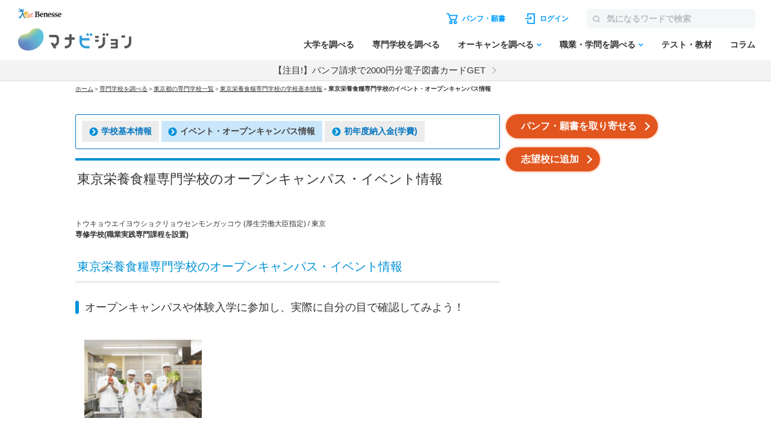

--- FILE ---
content_type: text/html; charset=utf-8
request_url: https://manabi.benesse.ne.jp/senmon/school/7191/event/index.html
body_size: 19380
content:
<!DOCTYPE html>
<html lang="ja">
<head>
<meta charset="UTF-8">
<title>東京栄養食糧専門学校のオープンキャンパス・イベント情報（日程・予約） ｜マナビジョン｜ Benesseの大学・短期大学・専門学校の受験、進学情報</title>
<meta name="description" content="東京栄養食糧専門学校のイベント・オープンキャンパス情報ならマナビジョン。専門学校で開催されるイベント・オープンキャンパスの内容や日程、開催場所などを掲載しています。情報を確認して、オープンキャンパス予約しよう。 ｜ マナビジョン">
<meta name="keywords" content="東京栄養食糧専門学校,イベント情報,マナビジョン">
<link rel="shortcut icon" href="/favicon.ico">
<link rel="canonical" href="https://manabi.benesse.ne.jp/senmon/school/7191/event/">
<script type="text/javascript" src="/_shared/js/prototype-1.6.0.js"></script>
<script src="/_sharedZ_New/js/jquery-3.6.4.min.js"></script>
<script type="text/javascript" src="/_sharedZ_New/js/jquery.cookie.js"></script>
<script src="/_sharedZ_New/js/basic.js"></script>
<script src="/_sharedZ_New/js/SpryData.js"></script>
<script src="/senmon/resources/js/loginCookie.js"></script>
<script src="/_sharedZ_New/common/js/login_message_disp.js"></script>
<!-- forMediaQuery判定 --><style media="only screen and (max-width : 705px)">#mqImg{display:none;}</style>
<meta name="apple-mobile-web-app-capable" content="yes">
<meta name="format-detection" content="telephone=no">
<meta name="viewport" content="width=device-width, initial-scale=1.0, user-scalable=yes, minimum-scale=0, maximum-scale=10">
<link rel="apple-touch-icon-precomposed" href="/_sharedZ_New/img/icon/apple-touch-icon-precomposed57x57.png">
<link rel="apple-touch-icon-precomposed" href="/_sharedZ_New/img/icon/apple-touch-icon-precomposed57x57.png" sizes="57x57">
<link rel="apple-touch-icon-precomposed" href="/_sharedZ_New/img/icon/apple-touch-icon-precomposed72x72.png" sizes="72x72">
<link rel="apple-touch-icon-precomposed" href="/_sharedZ_New/img/icon/apple-touch-icon-precomposed114x114.png" sizes="114x114">
<!--[if lte IE 8]>
<script src="/_sharedZ_New/js/html5shiv.js"></script>
<link rel="stylesheet" href="/_sharedZ_New/css/import_basic.css" media="all">
<link rel="stylesheet" href="/senmon/resources/css/import_local.css?20250711" media="all">
<![endif]-->
<link rel="stylesheet" href="/_sharedZ_New/css/import_basic.css" media="all and (min-width : 706px),print">
<link rel="stylesheet" href="/senmon/resources/css/import_local.css?20250711" media="all and (min-width : 706px),print">
<link rel="stylesheet" href="/_sharedZ_New/css/nrw_import_basic.css" media="only screen and (max-width : 705px)">
<link rel="stylesheet" href="/senmon/resources/css/nrw_import_local.css?20250711" media="only screen and (max-width : 705px)">
<link rel="stylesheet" href="/senmon/resources/css/common_senmon.css?20240719" media="all and (min-width : 706px),print">
<link rel="stylesheet" href="/senmon/resources/css/common_senmon_narrow.css?20240719" media="only screen and (max-width : 705px)">
<link href="/cm/fukidashi/css/fukidashi.css" rel="stylesheet" type="text/css">
<!-- ▼▼ 追従バナー用 ▼▼ -->
<link rel="stylesheet" href="/senmon/resources/adsense/css/adsense.css">
<script src="/senmon/resources/adsense/js/adsenseAndCart.js" defer></script>
<!-- ▲▲ 追従バナー用 ▲▲ -->
<script src="/senmon/resources/js/senmon_vm_common.js?20240729"></script>
<script src="/senmon/resources/js/module.js"></script>
<script src="/senmon/resources/js/common_senmon.js"></script>
<script src="/senmon/resources/js/location_link.js"></script>
<script type="text/javascript">var gamen_id='1984';</script>

<!-- Rtoaster -->
<script type="text/javascript">
/**
* BxSlider v4.1.2 - Fully loaded, responsive content slider
* http://bxslider.com
*
* Copyright 2014, Steven Wanderski - http://stevenwanderski.com - http://bxcreative.com
* Written while drinking Belgian ales and listening to jazz
*
* Released under the MIT license - http://opensource.org/licenses/MIT
*/
!function(t){var e={},s={mode:"horizontal",slideSelector:"",infiniteLoop:!0,hideControlOnEnd:!1,speed:500,easing:null,slideMargin:0,startSlide:0,randomStart:!1,captions:!1,ticker:!1,tickerHover:!1,adaptiveHeight:!1,adaptiveHeightSpeed:500,video:!1,useCSS:!0,preloadImages:"visible",responsive:!0,slideZIndex:50,touchEnabled:!0,swipeThreshold:50,oneToOneTouch:!0,preventDefaultSwipeX:!0,preventDefaultSwipeY:!1,pager:!0,pagerType:"full",pagerShortSeparator:" / ",pagerSelector:null,buildPager:null,pagerCustom:null,controls:!0,nextText:"Next",prevText:"Prev",nextSelector:null,prevSelector:null,autoControls:!1,startText:"Start",stopText:"Stop",autoControlsCombine:!1,autoControlsSelector:null,auto:!1,pause:4e3,autoStart:!0,autoDirection:"next",autoHover:!1,autoDelay:0,minSlides:1,maxSlides:1,moveSlides:0,slideWidth:0,onSliderLoad:function(){},onSlideBefore:function(){},onSlideAfter:function(){},onSlideNext:function(){},onSlidePrev:function(){},onSliderResize:function(){}};t.fn.bxSlider=function(n){if(0==this.length)return this;if(this.length>1)return this.each(function(){t(this).bxSlider(n)}),this;var o={},r=this;e.el=this;var a=t(window).width(),l=t(window).height(),d=function(){o.settings=t.extend({},s,n),o.settings.slideWidth=parseInt(o.settings.slideWidth),o.children=r.children(o.settings.slideSelector),o.children.length<o.settings.minSlides&&(o.settings.minSlides=o.children.length),o.children.length<o.settings.maxSlides&&(o.settings.maxSlides=o.children.length),o.settings.randomStart&&(o.settings.startSlide=Math.floor(Math.random()*o.children.length)),o.active={index:o.settings.startSlide},o.carousel=o.settings.minSlides>1||o.settings.maxSlides>1,o.carousel&&(o.settings.preloadImages="all"),o.minThreshold=o.settings.minSlides*o.settings.slideWidth+(o.settings.minSlides-1)*o.settings.slideMargin,o.maxThreshold=o.settings.maxSlides*o.settings.slideWidth+(o.settings.maxSlides-1)*o.settings.slideMargin,o.working=!1,o.controls={},o.interval=null,o.animProp="vertical"==o.settings.mode?"top":"left",o.usingCSS=o.settings.useCSS&&"fade"!=o.settings.mode&&function(){var t=document.createElement("div"),e=["WebkitPerspective","MozPerspective","OPerspective","msPerspective"];for(var i in e)if(void 0!==t.style[e[i]])return o.cssPrefix=e[i].replace("Perspective","").toLowerCase(),o.animProp="-"+o.cssPrefix+"-transform",!0;return!1}(),"vertical"==o.settings.mode&&(o.settings.maxSlides=o.settings.minSlides),r.data("origStyle",r.attr("style")),r.children(o.settings.slideSelector).each(function(){t(this).data("origStyle",t(this).attr("style"))}),c()},c=function(){r.wrap('<div class="bx-wrapper"><div class="bx-viewport"></div></div>'),o.viewport=r.parent(),o.loader=t('<div class="bx-loading" />'),o.viewport.prepend(o.loader),r.css({width:"horizontal"==o.settings.mode?100*o.children.length+215+"%":"auto",position:"relative"}),o.usingCSS&&o.settings.easing?r.css("-"+o.cssPrefix+"-transition-timing-function",o.settings.easing):o.settings.easing||(o.settings.easing="swing"),f(),o.viewport.css({width:"100%",overflow:"hidden",position:"relative"}),o.viewport.parent().css({maxWidth:p()}),o.settings.pager||o.viewport.parent().css({margin:"0 auto 0px"}),o.children.css({"float":"horizontal"==o.settings.mode?"left":"none",listStyle:"none",position:"relative"}),o.children.css("width",u()),"horizontal"==o.settings.mode&&o.settings.slideMargin>0&&o.children.css("marginRight",o.settings.slideMargin),"vertical"==o.settings.mode&&o.settings.slideMargin>0&&o.children.css("marginBottom",o.settings.slideMargin),"fade"==o.settings.mode&&(o.children.css({position:"absolute",zIndex:0,display:"none"}),o.children.eq(o.settings.startSlide).css({zIndex:o.settings.slideZIndex,display:"block"})),o.controls.el=t('<div class="bx-controls" />'),o.settings.captions&&P(),o.active.last=o.settings.startSlide==x()-1,o.settings.video&&r.fitVids();var e=o.children.eq(o.settings.startSlide);"all"==o.settings.preloadImages&&(e=o.children),o.settings.ticker?o.settings.pager=!1:(o.settings.pager&&T(),o.settings.controls&&C(),o.settings.auto&&o.settings.autoControls&&E(),(o.settings.controls||o.settings.autoControls||o.settings.pager)&&o.viewport.after(o.controls.el)),g(e,h)},g=function(e,i){var s=e.find("img, iframe").length;if(0==s)return i(),void 0;var n=0;e.find("img, iframe").each(function(){t(this).one("load",function(){++n==s&&i()}).each(function(){this.complete&&t(this).trigger('load')})})},h=function(){if(o.settings.infiniteLoop&&"fade"!=o.settings.mode&&!o.settings.ticker){var e="vertical"==o.settings.mode?o.settings.minSlides:o.settings.maxSlides,i=o.children.slice(0,e).clone().addClass("bx-clone"),s=o.children.slice(-e).clone().addClass("bx-clone");r.append(i).prepend(s)}o.loader.remove(),S(),"vertical"==o.settings.mode&&(o.settings.adaptiveHeight=!0),o.viewport.height(v()),r.redrawSlider(),o.settings.onSliderLoad(o.active.index),o.initialized=!0,o.settings.responsive&&t(window).bind("resize",Z),o.settings.auto&&o.settings.autoStart&&H(),o.settings.ticker&&L(),o.settings.pager&&q(o.settings.startSlide),o.settings.controls&&W(),o.settings.touchEnabled&&!o.settings.ticker&&O()},v=function(){var e=0,s=t();if("vertical"==o.settings.mode||o.settings.adaptiveHeight)if(o.carousel){var n=1==o.settings.moveSlides?o.active.index:o.active.index*m();for(s=o.children.eq(n),i=1;i<=o.settings.maxSlides-1;i++)s=n+i>=o.children.length?s.add(o.children.eq(i-1)):s.add(o.children.eq(n+i))}else s=o.children.eq(o.active.index);else s=o.children;return"vertical"==o.settings.mode?(s.each(function(){e+=t(this).outerHeight()}),o.settings.slideMargin>0&&(e+=o.settings.slideMargin*(o.settings.minSlides-1))):e=Math.max.apply(Math,s.map(function(){return t(this).outerHeight(!1)}).get()),e},p=function(){var t="100%";return o.settings.slideWidth>0&&(t="horizontal"==o.settings.mode?o.settings.maxSlides*o.settings.slideWidth+(o.settings.maxSlides-1)*o.settings.slideMargin:o.settings.slideWidth),t},u=function(){var t=o.settings.slideWidth,e=o.viewport.width();return 0==o.settings.slideWidth||o.settings.slideWidth>e&&!o.carousel||"vertical"==o.settings.mode?t=e:o.settings.maxSlides>1&&"horizontal"==o.settings.mode&&(e>o.maxThreshold||e<o.minThreshold&&(t=(e-o.settings.slideMargin*(o.settings.minSlides-1))/o.settings.minSlides)),t},f=function(){var t=1;if("horizontal"==o.settings.mode&&o.settings.slideWidth>0)if(o.viewport.width()<o.minThreshold)t=o.settings.minSlides;else if(o.viewport.width()>o.maxThreshold)t=o.settings.maxSlides;else{var e=o.children.first().width();t=Math.floor(o.viewport.width()/e)}else"vertical"==o.settings.mode&&(t=o.settings.minSlides);return t},x=function(){var t=0;if(o.settings.moveSlides>0)if(o.settings.infiniteLoop)t=o.children.length/m();else for(var e=0,i=0;e<o.children.length;)++t,e=i+f(),i+=o.settings.moveSlides<=f()?o.settings.moveSlides:f();else t=Math.ceil(o.children.length/f());return t},m=function(){return o.settings.moveSlides>0&&o.settings.moveSlides<=f()?o.settings.moveSlides:f()},S=function(){if(o.children.length>o.settings.maxSlides&&o.active.last&&!o.settings.infiniteLoop){if("horizontal"==o.settings.mode){var t=o.children.last(),e=t.position();b(-(e.left-(o.viewport.width()-t.width())),"reset",0)}else if("vertical"==o.settings.mode){var i=o.children.length-o.settings.minSlides,e=o.children.eq(i).position();b(-e.top,"reset",0)}}else{var e=o.children.eq(o.active.index*m()).position();o.active.index==x()-1&&(o.active.last=!0),void 0!=e&&("horizontal"==o.settings.mode?b(-e.left,"reset",0):"vertical"==o.settings.mode&&b(-e.top,"reset",0))}},b=function(t,e,i,s){if(o.usingCSS){var n="vertical"==o.settings.mode?"translate3d(0, "+t+"px, 0)":"translate3d("+t+"px, 0, 0)";r.css("-"+o.cssPrefix+"-transition-duration",i/1e3+"s"),"slide"==e?(r.css(o.animProp,n),r.bind("transitionend webkitTransitionEnd oTransitionEnd MSTransitionEnd",function(){r.unbind("transitionend webkitTransitionEnd oTransitionEnd MSTransitionEnd"),D()})):"reset"==e?r.css(o.animProp,n):"ticker"==e&&(r.css("-"+o.cssPrefix+"-transition-timing-function","linear"),r.css(o.animProp,n),r.bind("transitionend webkitTransitionEnd oTransitionEnd MSTransitionEnd",function(){r.unbind("transitionend webkitTransitionEnd oTransitionEnd MSTransitionEnd"),b(s.resetValue,"reset",0),N()}))}else{var a={};a[o.animProp]=t,"slide"==e?r.animate(a,i,o.settings.easing,function(){D()}):"reset"==e?r.css(o.animProp,t):"ticker"==e&&r.animate(a,speed,"linear",function(){b(s.resetValue,"reset",0),N()})}},w=function(){for(var e="",i=x(),s=0;i>s;s++){var n="";o.settings.buildPager&&t.isFunction(o.settings.buildPager)?(n=o.settings.buildPager(s),o.pagerEl.addClass("bx-custom-pager")):(n=s+1,o.pagerEl.addClass("bx-default-pager")),e+='<div class="bx-pager-item"><a href="" data-slide-index="'+s+'" class="bx-pager-link">'+n+"</a></div>"}o.pagerEl.html(e)},T=function(){o.settings.pagerCustom?o.pagerEl=t(o.settings.pagerCustom):(o.pagerEl=t('<div class="bx-pager" />'),o.settings.pagerSelector?t(o.settings.pagerSelector).html(o.pagerEl):o.controls.el.addClass("bx-has-pager").append(o.pagerEl),w()),o.pagerEl.on("click","a",I)},C=function(){o.controls.next=t('<a class="bx-next" href="">'+o.settings.nextText+"</a>"),o.controls.prev=t('<a class="bx-prev" href="">'+o.settings.prevText+"</a>"),o.controls.next.bind("click",y),o.controls.prev.bind("click",z),o.settings.nextSelector&&t(o.settings.nextSelector).append(o.controls.next),o.settings.prevSelector&&t(o.settings.prevSelector).append(o.controls.prev),o.settings.nextSelector||o.settings.prevSelector||(o.controls.directionEl=t('<div class="bx-controls-direction" />'),o.controls.directionEl.append(o.controls.prev).append(o.controls.next),o.controls.el.addClass("bx-has-controls-direction").append(o.controls.directionEl))},E=function(){o.controls.start=t('<div class="bx-controls-auto-item"><a class="bx-start" href="">'+o.settings.startText+"</a></div>"),o.controls.stop=t('<div class="bx-controls-auto-item"><a class="bx-stop" href="">'+o.settings.stopText+"</a></div>"),o.controls.autoEl=t('<div class="bx-controls-auto" />'),o.controls.autoEl.on("click",".bx-start",k),o.controls.autoEl.on("click",".bx-stop",M),o.settings.autoControlsCombine?o.controls.autoEl.append(o.controls.start):o.controls.autoEl.append(o.controls.start).append(o.controls.stop),o.settings.autoControlsSelector?t(o.settings.autoControlsSelector).html(o.controls.autoEl):o.controls.el.addClass("bx-has-controls-auto").append(o.controls.autoEl),A(o.settings.autoStart?"stop":"start")},P=function(){o.children.each(function(){var e=t(this).find("img:first").attr("title");void 0!=e&&(""+e).length&&t(this).append('<div class="bx-caption"><span>'+e+"</span></div>")})},y=function(t){o.settings.auto&&r.stopAuto(),r.goToNextSlide(),t.preventDefault()},z=function(t){o.settings.auto&&r.stopAuto(),r.goToPrevSlide(),t.preventDefault()},k=function(t){r.startAuto(),t.preventDefault()},M=function(t){r.stopAuto(),t.preventDefault()},I=function(e){o.settings.auto&&r.stopAuto();var i=t(e.currentTarget),s=parseInt(i.attr("data-slide-index"));s!=o.active.index&&r.goToSlide(s),e.preventDefault()},q=function(e){var i=o.children.length;return"short"==o.settings.pagerType?(o.settings.maxSlides>1&&(i=Math.ceil(o.children.length/o.settings.maxSlides)),o.pagerEl.html(e+1+o.settings.pagerShortSeparator+i),void 0):(o.pagerEl.find("a").removeClass("active"),o.pagerEl.each(function(i,s){t(s).find("a").eq(e).addClass("active")}),void 0)},D=function(){if(o.settings.infiniteLoop){var t="";0==o.active.index?t=o.children.eq(0).position():o.active.index==x()-1&&o.carousel?t=o.children.eq((x()-1)*m()).position():o.active.index==o.children.length-1&&(t=o.children.eq(o.children.length-1).position()),t&&("horizontal"==o.settings.mode?b(-t.left,"reset",0):"vertical"==o.settings.mode&&b(-t.top,"reset",0))}o.working=!1,o.settings.onSlideAfter(o.children.eq(o.active.index),o.oldIndex,o.active.index)},A=function(t){o.settings.autoControlsCombine?o.controls.autoEl.html(o.controls[t]):(o.controls.autoEl.find("a").removeClass("active"),o.controls.autoEl.find("a:not(.bx-"+t+")").addClass("active"))},W=function(){1==x()?(o.controls.prev.addClass("disabled"),o.controls.next.addClass("disabled")):!o.settings.infiniteLoop&&o.settings.hideControlOnEnd&&(0==o.active.index?(o.controls.prev.addClass("disabled"),o.controls.next.removeClass("disabled")):o.active.index==x()-1?(o.controls.next.addClass("disabled"),o.controls.prev.removeClass("disabled")):(o.controls.prev.removeClass("disabled"),o.controls.next.removeClass("disabled")))},H=function(){o.settings.autoDelay>0?setTimeout(r.startAuto,o.settings.autoDelay):r.startAuto(),o.settings.autoHover&&r.hover(function(){o.interval&&(r.stopAuto(!0),o.autoPaused=!0)},function(){o.autoPaused&&(r.startAuto(!0),o.autoPaused=null)})},L=function(){var e=0;if("next"==o.settings.autoDirection)r.append(o.children.clone().addClass("bx-clone"));else{r.prepend(o.children.clone().addClass("bx-clone"));var i=o.children.first().position();e="horizontal"==o.settings.mode?-i.left:-i.top}b(e,"reset",0),o.settings.pager=!1,o.settings.controls=!1,o.settings.autoControls=!1,o.settings.tickerHover&&!o.usingCSS&&o.viewport.hover(function(){r.stop()},function(){var e=0;o.children.each(function(){e+="horizontal"==o.settings.mode?t(this).outerWidth(!0):t(this).outerHeight(!0)});var i=o.settings.speed/e,s="horizontal"==o.settings.mode?"left":"top",n=i*(e-Math.abs(parseInt(r.css(s))));N(n)}),N()},N=function(t){speed=t?t:o.settings.speed;var e={left:0,top:0},i={left:0,top:0};"next"==o.settings.autoDirection?e=r.find(".bx-clone").first().position():i=o.children.first().position();var s="horizontal"==o.settings.mode?-e.left:-e.top,n="horizontal"==o.settings.mode?-i.left:-i.top,a={resetValue:n};b(s,"ticker",speed,a)},O=function(){o.touch={start:{x:0,y:0},end:{x:0,y:0}},o.viewport.bind("touchstart",X)},X=function(t){if(o.working)t.preventDefault();else{o.touch.originalPos=r.position();var e=t.originalEvent;o.touch.start.x=e.changedTouches[0].pageX,o.touch.start.y=e.changedTouches[0].pageY,o.viewport.bind("touchmove",Y),o.viewport.bind("touchend",V)}},Y=function(t){var e=t.originalEvent,i=Math.abs(e.changedTouches[0].pageX-o.touch.start.x),s=Math.abs(e.changedTouches[0].pageY-o.touch.start.y);if(3*i>s&&o.settings.preventDefaultSwipeX?t.preventDefault():3*s>i&&o.settings.preventDefaultSwipeY&&t.preventDefault(),"fade"!=o.settings.mode&&o.settings.oneToOneTouch){var n=0;if("horizontal"==o.settings.mode){var r=e.changedTouches[0].pageX-o.touch.start.x;n=o.touch.originalPos.left+r}else{var r=e.changedTouches[0].pageY-o.touch.start.y;n=o.touch.originalPos.top+r}b(n,"reset",0)}},V=function(t){o.viewport.unbind("touchmove",Y);var e=t.originalEvent,i=0;if(o.touch.end.x=e.changedTouches[0].pageX,o.touch.end.y=e.changedTouches[0].pageY,"fade"==o.settings.mode){var s=Math.abs(o.touch.start.x-o.touch.end.x);s>=o.settings.swipeThreshold&&(o.touch.start.x>o.touch.end.x?r.goToNextSlide():r.goToPrevSlide(),r.stopAuto())}else{var s=0;"horizontal"==o.settings.mode?(s=o.touch.end.x-o.touch.start.x,i=o.touch.originalPos.left):(s=o.touch.end.y-o.touch.start.y,i=o.touch.originalPos.top),!o.settings.infiniteLoop&&(0==o.active.index&&s>0||o.active.last&&0>s)?b(i,"reset",200):Math.abs(s)>=o.settings.swipeThreshold?(0>s?r.goToNextSlide():r.goToPrevSlide(),r.stopAuto()):b(i,"reset",200)}o.viewport.unbind("touchend",V)},Z=function(){var e=t(window).width(),i=t(window).height();(a!=e||l!=i)&&(a=e,l=i,r.redrawSlider(),o.settings.onSliderResize.call(r,o.active.index))};return r.goToSlide=function(e,i){if(!o.working&&o.active.index!=e)if(o.working=!0,o.oldIndex=o.active.index,o.active.index=0>e?x()-1:e>=x()?0:e,o.settings.onSlideBefore(o.children.eq(o.active.index),o.oldIndex,o.active.index),"next"==i?o.settings.onSlideNext(o.children.eq(o.active.index),o.oldIndex,o.active.index):"prev"==i&&o.settings.onSlidePrev(o.children.eq(o.active.index),o.oldIndex,o.active.index),o.active.last=o.active.index>=x()-1,o.settings.pager&&q(o.active.index),o.settings.controls&&W(),"fade"==o.settings.mode)o.settings.adaptiveHeight&&o.viewport.height()!=v()&&o.viewport.animate({height:v()},o.settings.adaptiveHeightSpeed),o.children.filter(":visible").fadeOut(o.settings.speed).css({zIndex:0}),o.children.eq(o.active.index).css("zIndex",o.settings.slideZIndex+1).fadeIn(o.settings.speed,function(){t(this).css("zIndex",o.settings.slideZIndex),D()});else{o.settings.adaptiveHeight&&o.viewport.height()!=v()&&o.viewport.animate({height:v()},o.settings.adaptiveHeightSpeed);var s=0,n={left:0,top:0};if(!o.settings.infiniteLoop&&o.carousel&&o.active.last)if("horizontal"==o.settings.mode){var a=o.children.eq(o.children.length-1);n=a.position(),s=o.viewport.width()-a.outerWidth()}else{var l=o.children.length-o.settings.minSlides;n=o.children.eq(l).position()}else if(o.carousel&&o.active.last&&"prev"==i){var d=1==o.settings.moveSlides?o.settings.maxSlides-m():(x()-1)*m()-(o.children.length-o.settings.maxSlides),a=r.children(".bx-clone").eq(d);n=a.position()}else if("next"==i&&0==o.active.index)n=r.find("> .bx-clone").eq(o.settings.maxSlides).position(),o.active.last=!1;else if(e>=0){var c=e*m();n=o.children.eq(c).position()}if("undefined"!=typeof n){var g="horizontal"==o.settings.mode?-(n.left-s):-n.top;b(g,"slide",o.settings.speed)}}},r.goToNextSlide=function(){if(o.settings.infiniteLoop||!o.active.last){var t=parseInt(o.active.index)+1;r.goToSlide(t,"next")}},r.goToPrevSlide=function(){if(o.settings.infiniteLoop||0!=o.active.index){var t=parseInt(o.active.index)-1;r.goToSlide(t,"prev")}},r.startAuto=function(t){o.interval||(o.interval=setInterval(function(){"next"==o.settings.autoDirection?r.goToNextSlide():r.goToPrevSlide()},o.settings.pause),o.settings.autoControls&&1!=t&&A("stop"))},r.stopAuto=function(t){o.interval&&(clearInterval(o.interval),o.interval=null,o.settings.autoControls&&1!=t&&A("start"))},r.getCurrentSlide=function(){return o.active.index},r.getCurrentSlideElement=function(){return o.children.eq(o.active.index)},r.getSlideCount=function(){return o.children.length},r.redrawSlider=function(){o.children.add(r.find(".bx-clone")).outerWidth(u()),o.viewport.css("height",v()),o.settings.ticker||S(),o.active.last&&(o.active.index=x()-1),o.active.index>=x()&&(o.active.last=!0),o.settings.pager&&!o.settings.pagerCustom&&(w(),q(o.active.index))},r.destroySlider=function(){o.initialized&&(o.initialized=!1,t(".bx-clone",this).remove(),o.children.each(function(){void 0!=t(this).data("origStyle")?t(this).attr("style",t(this).data("origStyle")):t(this).removeAttr("style")}),void 0!=t(this).data("origStyle")?this.attr("style",t(this).data("origStyle")):t(this).removeAttr("style"),t(this).unwrap().unwrap(),o.controls.el&&o.controls.el.remove(),o.controls.next&&o.controls.next.remove(),o.controls.prev&&o.controls.prev.remove(),o.pagerEl&&o.settings.controls&&o.pagerEl.remove(),t(".bx-caption",this).remove(),o.controls.autoEl&&o.controls.autoEl.remove(),clearInterval(o.interval),o.settings.responsive&&t(window).unbind("resize",Z))},r.reloadSlider=function(t){void 0!=t&&(n=t),r.destroySlider(),d()},d(),this}}(jQuery);
</script>
<!-- Rtoaster -->

<script type="text/javascript">
jQuery(function () {
var pref = "東京";
setLocationLink(pref);
});
</script>
<script type="text/javascript" src="//js.rtoaster.jp/Rtoaster.js"></script>
<script src='https://manabi.benesse.ne.jp/z/dmp/PublicAdPlatformReadSegmentsList.js' type='text/javascript' charset='utf-8'></script>
<script src='https://manabi-manage.benesse.ne.jp/provide/js/PublicAdPlatformTagLink.js' type='text/javascript' charset='utf-8'></script>
<script type='text/javascript'>
if(void 0===dmids)var dmids={};dmids.b4c640a28d6b0937e68b05da19a03a3f="manabi-manage.benesse.ne.jp";
</script>
<script src="//manabi-manage.benesse.ne.jp/provide/js/dmp.js" type="text/javascript" charset="utf-8"></script>
<script type="text/javascript">
nobunagaRtoaster={def:null,__seg:null,__item:null,__recArgs:null,__dmpSeg:null,__dmpSegTimeoutId:void 0,__recommendNowTimeoutId:void 0,track:function(e){nobunagaRtoaster.__seg=e},recommendNow:function(){nobunagaRtoaster.__recArgs=arguments},item:function(e){nobunagaRtoaster.__item=e},finished:!1,finish:function(){return nobunagaRtoaster.__recommendNowTimeoutId&&(clearTimeout(nobunagaRtoaster.__recommendNowTimeoutId),nobunagaRtoaster.__recommendNowTimeoutId=void 0),nobunagaRtoaster.__dmpSegTimeoutId&&(clearTimeout(nobunagaRtoaster.__dmpSegTimeoutId),nobunagaRtoaster.__dmpSegTimeoutId=void 0),nobunagaRtoaster.finished||(nobunagaRtoaster.finished=!0,null==nobunagaRtoaster.def?nobunagaRtoaster.override():nobunagaRtoaster.def.promise().then(function(){nobunagaRtoaster.override()})),!0},override:function(){},__setDmpSeg:function(e){if(!e.data||!e.data.action||"getSeg"!=e.data.action)return!1;if(nobunagaRtoaster.__dmpSegTimeoutId&&(clearTimeout(nobunagaRtoaster.__dmpSegTimeoutId),nobunagaRtoaster.__dmpSegTimeoutId=void 0),"undefined"==typeof Rtoaster)return nobunagaRtoaster.finish(),!0;var t="string"==typeof e.data.seg?e.data.seg.split("|"):"";"undefined"!=typeof __publicAdPlatformsLink&&__publicAdPlatformsLink.sendSegsPublicAdPlatform(e.data.seg);var n=[],a=0;if("undefined"!=typeof __publicAdPlatformReadSegmentsList&&void 0!==__publicAdPlatformReadSegmentsList.segs_rt)for(__publicAdPlatformReadSegmentsList.segs_rt.length>0&&__publicAdPlatformReadSegmentsList.segs_rt.shift(),i=0,a=0;i<t.length&&a<100;i++)t[i].length&&-1!=__publicAdPlatformReadSegmentsList.segs_rt.indexOf(t[i])&&(n.push(t[i]),a++);return nobunagaRtoaster.__dmpSeg=a>0?{manabi_segments:n.join("|")}:{},nobunagaRtoaster.__doTrackAndRecommend(),!0},tracked:!1,__doTrackAndRecommend:function(){null==nobunagaRtoaster.def?nobunagaRtoaster.__doTrackAndItemAndRecommend():nobunagaRtoaster.def.promise().then(function(){nobunagaRtoaster.__doTrackAndItemAndRecommend()})},__doTrackAndItemAndRecommend:function(){if(nobunagaRtoaster.tracked)return!0;if(nobunagaRtoaster.tracked=!0,"undefined"==typeof Rtoaster)return nobunagaRtoaster.finish(),!0;Rtoaster.callback=function(e){e||(nobunagaRtoaster.finish(),clearTimeout(nobunagaRtoaster.__recommendNowTimeoutId))},Rtoaster.init("RTA-638f-87f9fc6b8f67");var e={};if(nobunagaRtoaster.__dmpSeg&&(e=nobunagaRtoaster.__dmpSeg),nobunagaRtoaster.__seg&&"function"==typeof jQuery&&(e=jQuery.extend(!0,e,nobunagaRtoaster.__seg)),nobunagaRtoaster.__item&&Rtoaster.item(nobunagaRtoaster.__item),Rtoaster.track(e),!nobunagaRtoaster.__recArgs)return nobunagaRtoaster.finish(),!0;Rtoaster.recommendNow.apply(this,nobunagaRtoaster.__recArgs),nobunagaRtoaster.__recommendNowTimeoutId=setTimeout(function(){console.warn("nobunagaRtoaster: Rtoaster.recommendNow was time out."),nobunagaRtoaster.finish()},Rtoaster.timeout)}},window.addEventListener("message",nobunagaRtoaster.__setDmpSeg,!1),nobunagaRtoaster.__dmpSegTimeoutId=setTimeout(function(){console.warn("nobunagaRtoaster: DMP get segments was time out."),nobunagaRtoaster.__doTrackAndRecommend()},3e3);
</script>
</head>

<body>

<script>  var stay = "";</script>
<header class="headerNav" id="topHeader">
    <!-- ==================== [[[ HEADER AREA ]]] ==================== -->
    <link rel="stylesheet" href="/_sharedZ_New/headfoot/css/benesse-headerfooter.css?20220319" type="text/css">
    <script type="text/javascript" src="/_sharedZ_New/js/jquery.cookie.js" charset="utf-8"></script>
    <!-- フッター側にもjs読み込みがあります。キャッシュクリア時は、フッターも修正ください。 -->
    <script type="text/javascript" src="/_sharedZ_New/js/headfoot.js?20241001" charset="utf-8"></script>
    <!-- フッター側にもcss読み込みがあります。キャッシュクリア時は、フッターも修正ください。 -->
    <link rel="stylesheet" href="/_sharedZ_New/css/headfoot.css?20250429">

    <!-- 学年振り分け用　-->
    <script src="//cdnjs.cloudflare.com/ajax/libs/jquery-cookie/1.4.1/jquery.cookie.min.js"></script>
<!-- // PSC)Nakato 20221023_social_login add start -->
	<script type="text/javascript" src="/wi/js/gy1_toroku/digi_auth.js"></script>
	<script type="text/javascript">
		document.addEventListener('DOMContentLoaded', function(){
			var sns_provider_id = getCookieValue(document.cookie + ';', 'sns_provider_id');
			if (sns_provider_id) {
				gtag('event', 'social_login', {'login_success':sns_provider_id});
				document.cookie = "sns_provider_id=; path=/; max-age=0; domain=benesse.ne.jp;";
			}
		});
	</script>
<!-- // PSC)Nakato 20221023_social_login add end -->
    <!-- ==================== /[[[ HEADER AREA ]]] ==================== -->

    <!-- 模試デジオートログイン -->
    <script type="text/javascript">
        execDigiAutoLogin();

        function execDigiAutoLogin() {
            // 認証済チェック
            var mana_uk = getCookieValue(document.cookie + ";", 'mana_uk');
            var member_type_key = getCookieValue(document.cookie + ";", 'member_type_key');
            if (mana_uk && member_type_key) {
                // 認証済み
                return;
            }
            // 模試デジログインチェック
            var digi_autologin = getCookieValue(document.cookie + ";", 'digi_autologin');
            if (!digi_autologin || digi_autologin !== "true") {
                // 模試デジ未ログイン
                return;
            }
            // 自動ログイン
            document.cookie = "nexturl=" + encodeURIComponent(window.location.href) + '; path=/wi;';
            location.href = "/wi/jsp/gy1_toroku/login_failure.jsp";
        }
        /** ↓ from degi_auth.js **/
        function getCookieValue(cStr, cKey) {
            var cKeyEq = cKey + "=";
            var ca = cStr.split(';');
            for (var i = 0; i < ca.length; i++) {
                var c = ca[i];
                while (c.charAt(0) == ' ')
                    c = c.substring(1, c.length);
                if (c.indexOf(cKeyEq) == 0)
                    return c.substring(cKeyEq.length, c.length);
            }
            return "";
        }
        /** ↑ from degi_auth.js **/
    </script>
    <!-- /模試デジオートログイン -->

    <div class="menuWrap js-menu">
        <div class="menuWrap-inner manabiApp_nodisp">
            <div class="menuLogo">
                <a class="menuLogo-benesse" href="http://www.benesse.co.jp/" target="_blank"><img src="https://manabi-contents.benesse.ne.jp/noauth/_sharedZ_New/headfoot/img/benesse_logo_transparent.png" alt="Benesse"></a>
                <div id="h1Txt">
                    <p class="hideTxt"><a href="/">マナビジョン</a></p>
                </div>
            </div>

            <div class="menuBar">
                <div class="menuBar-upperNav">
                    <ul class="menuBar-upperNavList">
                        <li class="document">
                            <a href="/shiryo/gutapp/s/crt/cartContents.do" onclick="GlobalEntryUnivCookies.shiryoLinkClickHandler(this.href); return false;" target="_blank"><span>パンフ・願書</span></a>
                        </li>
                        <li class="login"><a href="javascript: document.globalnavi_login.submit();"><span>ログイン</span></a></li>
                    </ul>
                    <form class="menuBar-upperNavForm" action="//manabi.benesse.ne.jp/search/" name="sitenavi_search" id="nwSearchForm" target="_blank" method="GET">
                        <button><img src="https://manabi-contents.benesse.ne.jp/noauth/_sharedZ_New/img/icon/ico-search_gray.svg" alt="検索"><span>検索</span></button><input type="text" name="kw" placeholder="気になるワードで検索">
                    </form>
                    <div class="menuButton js-menuButton">
                        <span></span>
                        <span></span>
                        <span></span>
                    </div>
                </div>

                <nav class="menuBar-bottomNav">
                    <ul class="menuBar-bottomNavList mainMenu">
                        <li class="menuBar-bottomNavItem">
                            <span class="menuBar-bottomNavCategory">調べる</span>
                            <a href="/daigaku/?campaign=daigakutop&page=all&position=globalnavi" class="menuBar-bottomNavList-link">大学を調べる</a>
                        </li>
                        <li class="menuBar-bottomNavItem"><a href="/senmon/search.html?campaign=senmontop&page=all&position=globalnavi" class="menuBar-bottomNavList-link">専門学校を調べる</a></li>
                        <li class="menuBar-bottomNavItem js-globalNav-accordionContainer">
                            <a href="/daigaku/OpenCampusSearch/?campaign=daigakuopencampussearch&page=all&position=globalnavi" class="menuBar-bottomNavList-link -arrow js-globalNav-accordionBtn"><span class="hideNarrow">オーキャンを調べる</span><span class="hideWide">オープンキャンパスを調べる</span></a>
                            <div class="menuBar-SubMenu subMenu js-globalNav-accordionTarget">
                                <div class="menuBar-inner">
                                    <div class="menuBar-contentsWrap">
                                        <ul class="menuBar-linkList -col2">
                                            <li><a href="/daigaku/OpenCampusSearch/?campaign=daigakuopencampussearch&page=all&position=globalnavi">大学のオープンキャンパスを調べる</a></li>
                                            <li><a href="/senmon/opencampus.html?campaign=senmonopencampussearch&page=all&position=globalnavi">専門学校のオープンキャンパスを調べる</a></li>
                                        </ul>
                                    </div>
                                </div>
                            </div>
                        </li>
                        <li class="menuBar-bottomNavItem js-globalNav-accordionContainer">
                            <a href="/shokugaku/?campaign=joblearningtop&page=all&position=globalnavi" class="menuBar-bottomNavList-link -arrow js-globalNav-accordionBtn">職業・学問を調べる</a>
                            <div class="menuBar-SubMenu subMenu js-globalNav-accordionTarget">
                                <div class="menuBar-inner">
                                    <div class="menuBar-contentsWrap">
                                        <div class="menuBar-linkTop">
                                            <a href="/shokugaku/?campaign=joblearningtop&page=all&position=globalnavi">職業・学問を調べるトップ</a>
                                        </div>
                                        <ul class="menuBar-linkList -col2">
                                            <li><a href="/shokugaku/job/?campaign=jobtop&page=all&position=globalnavi">職業を調べる</a></li>
                                            <li><a href="/shokugaku/learning/?campaign=learningtop&page=all&position=globalnavi">学問を調べる</a></li>
                                        </ul>
                                    </div>
                                </div>
                            </div>
                        </li>
                        <li class="menuBar-bottomNavItem">
                            <span class="menuBar-bottomNavCategory">成績を見る・学習する</span>
                            <a href="/seiseki/web/seiseki/select/?campaign=seisekitop&page=all&position=globalnavi" class="menuBar-bottomNavList-link">テスト・教材</a>
                        </li>
                        <li class="menuBar-bottomNavItem">
                            <span class="menuBar-bottomNavCategory">情報収集する
                            </span>
                            <a href="/daigaku/nyushi/student/?campaign=columntop&page=all&position=globalnavi" class="menuBar-bottomNavList-link">コラム</a>
                        </li>
                    </ul>
                    <div class="menuBar-bottomNavButtons">
                        <a class="login" href="javascript: document.globalnavi_login.submit();">ログインする</a>
                        <button class="close js-menuButton">とじる</button>
                    </div>
                </nav>
            </div>
        </div>
        <!-- latestNewsのキャンペーン告知_ランダム表示 → latestNewsHeaderRandomのliタグが2件以上イキの場合は、ランダム表示する仕様になっているので注意-->
        <div class="latestNews" id="latestNewsHeader">
           <ul id="latestNewsHeaderRandom">
               <li><a href="/daigaku/shiryo_cp/?source=header&medium=banner&term=none_login&content=textarea&campaign=shiryocp">【注目!】パンフ請求で2000円分電子図書カードGET</a></li>
               <li><a href="/senmon/opencampus_cp/?source=header&medium=banner&term=none_login&content=textarea&campaign=senmonoc-30">★2000円分★専門オーキャン予約で図書カードGET!!</a></li>
           </ul>
        </div>
    </div>

    <form action="https://manabi.benesse.ne.jp/wi/gy1/login" method="post" name="globalnavi_login">
        <input type="hidden" value="https://manabi.benesse.ne.jp/sw/gutapp/mypageSwEx.do?gamenid=gut60b01" name="next">
    </form>
</header>
<!-- ↓site_id保存 -->
<script src="/_sharedZ_New/js/nobunaga.js"></script>
<script src="/_sharedZ_New/js/com_cookie.js"></script>
<script language="javascript">
        setCookie_manabiCom("manabi-Common_6M", "site_id", "manabi", true);
</script>
<!-- ↑site_id保存 -->

<nav id="breadClumb"><ul>
<li><a href="http://manabi.benesse.ne.jp/">ホーム</a></li>
<li>＞<a href="/senmon/search.html">専門学校を調べる</a></li>
<li id="location"><span id="locationText"></span><a id="locationLink"></a></li>
<li>＞<a href="/senmon/school/7191/">東京栄養食糧専門学校の学校基本情報</a></li>
<li>＞<strong>東京栄養食糧専門学校のイベント・オープンキャンパス情報</strong></li>
</ul></nav>

<script type="text/javascript">jQuery.noConflict();</script>
<script type="text/javascript" src="/cm/fukidashi/js/fukidashimanager.js"></script>

<div onMouseDown="fukiClose()" id="contents" class="col2">
<article>

<section>
    <div class="topLinksChild">
        <ul>
          <li><a href="/senmon/school/7191/"><img src="https://manabi-contents.benesse.ne.jp/_sharedZ_New/img/icon/link_right_l_2x.png" width="15" height="14" alt="" class="iconL">学校基本情報</a></li>
          <li><a href="/senmon/school/7191/event/" class="_stay"><img src="https://manabi-contents.benesse.ne.jp/_sharedZ_New/img/icon/link_right_l_2x.png" width="15" height="14" alt="" class="iconL">イベント・オープンキャンパス情報</a></li>
          <li><a href="/senmon/school/7191/gakuhi/"><img src="https://manabi-contents.benesse.ne.jp/_sharedZ_New/img/icon/link_right_l_2x.png" width="15" height="14" alt="" class="iconL">初年度納入金(学費)</a></li>
        </ul>
    </div>

    <!-- スマホ対応 -->
    <form class="topLinks_narrow">
    <p>
        <select class="pulldown" onChange="top.location.href=value">
            <option value="/senmon/school/7191/">学校基本情報</option>

            <option value="/senmon/school/7191/event/" selected="selected">イベント・オープンキャンパス情報</option>
            <option value="/senmon/school/7191/gakuhi/">初年度納入金(学費)</option>
        </select>
    </p>
    </form>
    
	<p class="top_seikyu"><a href="javascript:void(0);" onclick="fukiUsually(this, gamen_id, '7191'); return false;" target="_blank" class="btnA"><span>パンフ・願書を取り寄せる<span class="icon"></span></span></a></p>

</section>
<section>
<script src="/senmon/resources/js/senmon_banner.js?20231023"></script>
<h1 class="hTxt"><span>東京栄養食糧専門学校のオープンキャンパス・イベント情報</span>
<div class="senmon_bannar" style="margin-top: 10px;">
<span class="senmon_bannar_manga" style="margin: 5px; display:none;">
<a href="" class="uaimpcount_senmonWantWork_7191 uaclickcount_senmonWantWork_7191" style="text-decoration:none;">
<img src="/senmon/resources/img/senmon_manga.jpg" width="200" height="40">
</a></span>
<span class="senmon_bannar_movie" style="margin: 5px; display:none;">
<a href="" class="uaimpcount_senmonVirtualLesson_7191 uaclickcount_senmonVirtualLesson_7191" style="text-decoration:none;">
<img src="/senmon/resources/img/senmon_movie.jpg" width="200" height="40">
</a></span></div></h1>

<P class="fsS">トウキョウエイヨウショクリョウセンモンガッコウ
  (厚生労働大臣指定)
/ 東京
<br>
<strong>専修学校(職業実践専門課程を設置)</strong>
</P>
</section>
<!-- バナー表示読み込み -->
<script type="text/javascript">
	setSenmonWantWork("7191");
	setSenmonVirtualLesson("7191");
</script>


<section>
<h2 class="hTxt" id="cont01"><span>東京栄養食糧専門学校のオープンキャンパス・イベント情報</span></h2>
<h3 class="hTxt">オープンキャンパスや体験入学に参加し、実際に自分の目で確認してみよう！</h3>
<div class="columns col3 event_open_campus senmonOcan-slide"><!--
--><div class="col"><div class="colPad">
<p class="minsenImageBox_2"><img src="/senmon/senmonimg/7191/event_7191_1.jpg" alt="画像ALT"></p>
</div></div><!--
--></div>
<p>オープンキャンパス・体験入学では、様々なご相談を受け付けています。<br/><br/>＼★オープンキャンパス参加特典★／<br/>■入学検定料2万円が免除！<br/>　出願までにオープンキャンパス等に2回以上参加の方は入学検定料が免除<br/><br/>■交通費補助制度<br/>　条件を満たした場合、一部地域に限りご利用いただけます。<br/><br/>■服装について<br/>動きやすい服装でお越しください。<br/>参加されている割合としては、私服でのご参加の方が多いです。</p>

<table class="transTbl w100per event_info">
<tbody>
<tr>
<th><p>注意事項</p></th>
<td>
<p>保護者・ご友人同伴ＯＫ</p>
</td>
</tr>
<tr>
<th><p>問い合わせ先</p></th>
<td>
<p>食糧学院　学院広報室(受付時間：平日9：00～17：00)<br/>Tel 03-3424-9112<br/>東京都世田谷区池尻2-23-1</p>
</td>
</tr>
<tr>
<th><p>開催場所</p></th>
<td>
<p>東京栄養食糧専門学校<br/>東京都世田谷区池尻2-23-1</p>
</td>
</tr>
<tr>
<th><p>アクセス</p></th>
<td>
<p>東急田園都市線「池尻大橋」駅から徒歩5分<br/>(迷った場合は03-3424-9113までご連絡ください)</p>
</td>
</tr>
</tbody>
<!-- /.transTbl --></table>
<p class="pageTop"><a href="#contents"><span>ページの先頭へ</span></a></p>
</section>


<section>
<h3 class="hTxt">【実習】クランチチョコの秘密を知ろう</h3>

<div class="event_info_inline clearfix"><!--
--><div class="event_date">
<div>
<div class="event_btn narrow_block disable_wide"><!--
--><div>
<p class="taR">
<a href="/senmon/school/7191/event/19210/" class="btnB uaimpcount_opencampussenmon_719119210 uaclickcount_opencampussenmon_719119210"><span>イベント予約へ</span></a>
</p>
</div>
</div>
<div class="date_inline fb">
<span>・02/08(日)</span>
</div>
</div>
</div>
<div class="event_btn disable_narrow"><!--
--><div>
<p class="taR">
<a href="/senmon/school/7191/event/19210/" class="btnB uaimpcount_opencampussenmon_719119210 uaclickcount_opencampussenmon_719119210"><span>イベント予約へ</span></a>
</p>
</div>
</div>
</div>

<div class="event_reserve_img">
<p><img src="/senmon/senmonimg/7191/eventdetail_7191_19210.jpg" alt="画像ALT"></p>
</div>
<table class="transTbl w100per event_info">
<tbody>
<tr class="table-accordionContainer">
<th><div class="event_detai_top"><div class="table-accordionBtn is-active"><p class="event_category">イベントカテゴリ</p></div></div></th>
<td class="table-accordionTarget">
<div class="ico_ev_category table-accordionContents">
<span class="ico_ev_opencampus"></span>
</div>
</td>
</tr>
<tr class="table-accordionContainer">
<th class="oc_event_message_title"><div class="event_detai_top"><div class="table-accordionBtn"><p>イベント内容・<br>メッセージ</p></div></div></th>
<script type="text/javascript">
if (window.matchMedia('screen and (max-width: 705px)').matches) {
document.write("<td class='table-accordionTarget is-active'>");
document.write("<div class='table-accordionContents' style='display: none;'>");
}else{
document.write("<td class='table-accordionTarget'>");
document.write("<div class='table-accordionContents'>");
}
</script>
<p>開催時間：10:30～13:30<br/><br/>クランチチョコの秘密を知ろう<br/><br/>ひと味違うバレンタインに<br/><br/>バレンタイン目前！サクサク食感がやみつきの「クランチチョコ」をテーマに、チョコの溶かし方や素材の組み合わせを体験しながら、味の決め手を学びます。おいしさの秘密を知ることで、栄養士としての視点も広がるはず。スイーツ作りが好きな方にもおすすめの体験実習です。<br/><br/>:::*:::*:::*:::*:::*:::*:::*:::*:::*:::*:::*:::*:::*:::*:::*:::*:::*:::*:::<br/>▼学校説明：学校について詳しく説明！<br/><br/>▼校内見学：どんな施設・設備があるのかチェック！！<br/><br/>▼個別相談：気になることは全て解消しましょう！<br/><br/>:::*:::*:::*:::*:::*:::*:::*:::*:::*:::*:::*:::*:::*:::*:::*:::*:::*:::*:::<br/>＼★2025年度オープンキャンパス参加特典★／<br/>■入学検定料2万円が免除！<br/>　出願までにオープンキャンパス等に2回以上参加の方は入学検定料が免除<br/><br/>■交通費補助制度<br/>　条件を満たした場合、一部地域に限りご利用いただけます。</p>
</div>
</td>
</tr>
<tr class="table-accordionContainer">
<th><div class="event_detai_top"><div class="table-accordionBtn"><p>開催日時</p></div></div></th>
<script type="text/javascript">
if (window.matchMedia('screen and (max-width: 705px)').matches) {
document.write("<td class='table-accordionTarget is-active'>");
document.write("<div class='table-accordionContents' style='display: none;'>");
}else{
document.write("<td class='table-accordionTarget'>");
document.write("<div class='table-accordionContents'>");
}
</script>
<div class="event_date">
<div class="clearfix">
<h4>2026/02/08(日)</h4>
<ul>
<li>時間：10:30～13:30</li><li>定員：なし</li><li>締切：02/07(土) 23:59</li>
</ul>
</div>
</div>
</div>
</td>
</tr>
</tbody>
<!-- /.transTbl --></table>
<p class="taC pb0">＼少しでも気になったら、まずは体験！／</p>
<p class="taC">
<a href="/senmon/school/7191/event/19210/" class="btnB uaimpcount_opencampussenmon_719119210 uaclickcount_opencampussenmon_719119210"><span>今すぐイベントを予約する</span></a>
</p>
<p class="pageTop"><a href="#contents"><span>ページの先頭へ</span></a></p>
</section>
<section>
<h3 class="hTxt">オープンキャンパスと同日開催「個別相談会」</h3>

<div class="event_info_inline clearfix"><!--
--><div class="event_date">
<div>
<div class="event_btn narrow_block disable_wide"><!--
--><div>
<p class="taR">
<a href="/senmon/school/7191/event/19209/" class="btnB uaimpcount_opencampussenmon_719119209 uaclickcount_opencampussenmon_719119209"><span>イベント予約へ</span></a>
</p>
</div>
</div>
<div class="date_inline fb">
<span>・02/08(日)</span>
</div>
</div>
</div>
<div class="event_btn disable_narrow"><!--
--><div>
<p class="taR">
<a href="/senmon/school/7191/event/19209/" class="btnB uaimpcount_opencampussenmon_719119209 uaclickcount_opencampussenmon_719119209"><span>イベント予約へ</span></a>
</p>
</div>
</div>
</div>

<div class="event_reserve_img">
<p><img src="/senmon/senmonimg/7191/eventdetail_7191_19209.jpg" alt="画像ALT"></p>
</div>
<table class="transTbl w100per event_info">
<tbody>
<tr class="table-accordionContainer">
<th><div class="event_detai_top"><div class="table-accordionBtn is-active"><p class="event_category">イベントカテゴリ</p></div></div></th>
<td class="table-accordionTarget">
<div class="ico_ev_category table-accordionContents">
<span class="ico_ev_opencampus"></span>
</div>
</td>
</tr>
<tr class="table-accordionContainer">
<th class="oc_event_message_title"><div class="event_detai_top"><div class="table-accordionBtn"><p>イベント内容・<br>メッセージ</p></div></div></th>
<script type="text/javascript">
if (window.matchMedia('screen and (max-width: 705px)').matches) {
document.write("<td class='table-accordionTarget is-active'>");
document.write("<div class='table-accordionContents' style='display: none;'>");
}else{
document.write("<td class='table-accordionTarget'>");
document.write("<div class='table-accordionContents'>");
}
</script>
<p>開催時間　11:00～12:00<br/><br/>オープンキャンパスと同日開催の個別相談会です。 お時間がない方、時間を有効活用したい方へおススメの内容です。<br/>:::*:::*:::*:::*:::*:::*:::*:::*:::*:::*:::*:::*:::*:::*:::*:::*:::*:::*:::*:::*:::*<br/><br/><br/>＼★オープンキャンパス参加特典★／<br/>■入学検定料2万円が免除！<br/>　出願までにオープンキャンパス等に2回以上参加の方は入学検定料が免除<br/><br/>■交通費補助制度<br/>　条件を満たした場合、一部地域に限りご利用いただけます。</p>
</div>
</td>
</tr>
<tr class="table-accordionContainer">
<th><div class="event_detai_top"><div class="table-accordionBtn"><p>開催日時</p></div></div></th>
<script type="text/javascript">
if (window.matchMedia('screen and (max-width: 705px)').matches) {
document.write("<td class='table-accordionTarget is-active'>");
document.write("<div class='table-accordionContents' style='display: none;'>");
}else{
document.write("<td class='table-accordionTarget'>");
document.write("<div class='table-accordionContents'>");
}
</script>
<div class="event_date">
<div class="clearfix">
<h4>2026/02/08(日)</h4>
<ul>
<li>時間：11:00～12:00</li><li>定員：なし</li><li>締切：02/07(土) 23:59</li>
</ul>
</div>
</div>
</div>
</td>
</tr>
</tbody>
<!-- /.transTbl --></table>
<p class="taC pb0">＼少しでも気になったら、まずは体験！／</p>
<p class="taC">
<a href="/senmon/school/7191/event/19209/" class="btnB uaimpcount_opencampussenmon_719119209 uaclickcount_opencampussenmon_719119209"><span>今すぐイベントを予約する</span></a>
</p>
<p class="pageTop"><a href="#contents"><span>ページの先頭へ</span></a></p>
</section>
<section>
<h3 class="hTxt">社会人・高校卒業以上対象の説明会</h3>

<div class="event_info_inline clearfix"><!--
--><div class="event_date">
<div>
<div class="event_btn narrow_block disable_wide"><!--
--><div>
<p class="taR">
<a href="/senmon/school/7191/event/19212/" class="btnB uaimpcount_opencampussenmon_719119212 uaclickcount_opencampussenmon_719119212"><span>イベント予約へ</span></a>
</p>
</div>
</div>
<div class="date_inline fb">
<span>・02/28(土)</span>
</div>
</div>
</div>
<div class="event_btn disable_narrow"><!--
--><div>
<p class="taR">
<a href="/senmon/school/7191/event/19212/" class="btnB uaimpcount_opencampussenmon_719119212 uaclickcount_opencampussenmon_719119212"><span>イベント予約へ</span></a>
</p>
</div>
</div>
</div>

<div class="event_reserve_img">
<p><img src="/senmon/senmonimg/7191/eventdetail_7191_19212.jpg" alt="画像ALT"></p>
</div>
<table class="transTbl w100per event_info">
<tbody>
<tr class="table-accordionContainer">
<th><div class="event_detai_top"><div class="table-accordionBtn is-active"><p class="event_category">イベントカテゴリ</p></div></div></th>
<td class="table-accordionTarget">
<div class="ico_ev_category table-accordionContents">
<span class="ico_ev_opencampus"></span>
</div>
</td>
</tr>
<tr class="table-accordionContainer">
<th class="oc_event_message_title"><div class="event_detai_top"><div class="table-accordionBtn"><p>イベント内容・<br>メッセージ</p></div></div></th>
<script type="text/javascript">
if (window.matchMedia('screen and (max-width: 705px)').matches) {
document.write("<td class='table-accordionTarget is-active'>");
document.write("<div class='table-accordionContents' style='display: none;'>");
}else{
document.write("<td class='table-accordionTarget'>");
document.write("<div class='table-accordionContents'>");
}
</script>
<p>今も頑張るあなたに寄り添います<br/><br/>▼社会人の方必見、教育訓練給付金などの説明を行います。<br/>▼10:00～10:30で受付後、説明会を実施します。<br/>説明会後は同日開催のキャンパス内を自由に動いて 学校を回れる体験型オープンキャンパスに継続して参加できます。<br/><br/>:::*:::*:::*:::*:::*:::*:::*:::*:::*:::*:::*:::*:::*:::*:::*:::*:::*:::*:::*:::*:::<br/><br/>▼学校説明＆就職・入試説明<br/><br/>▼個別相談：気になることは全て解消しましょう。<br/><br/>▽体験型オープンキャンパス【別途要予約】：同日開催しているフェス等の体験講座にも参加可能です。<br/><br/>:::*:::*:::*:::*:::*:::*:::*:::*:::*:::*:::*:::*:::*:::*:::*:::*:::*:::*:::*:::*:::*<br/><br/>＼★オープンキャンパス参加特典★／<br/>■入学検定料2万円が免除！<br/>　出願までにオープンキャンパス等に2回以上参加の方は入学検定料が免除<br/><br/>■交通費補助制度<br/>　条件を満たした場合、一部地域に限りご利用いただけます。<br/><br/>【保護者】<br/>保護者ＯＫ</p>
</div>
</td>
</tr>
<tr class="table-accordionContainer">
<th><div class="event_detai_top"><div class="table-accordionBtn"><p>開催日時</p></div></div></th>
<script type="text/javascript">
if (window.matchMedia('screen and (max-width: 705px)').matches) {
document.write("<td class='table-accordionTarget is-active'>");
document.write("<div class='table-accordionContents' style='display: none;'>");
}else{
document.write("<td class='table-accordionTarget'>");
document.write("<div class='table-accordionContents'>");
}
</script>
<div class="event_date">
<div class="clearfix">
<h4>2026/02/28(土)</h4>
<ul>
<li>時間：10:30～11:30</li><li>定員：なし</li><li>締切：02/27(金) 23:59</li>
</ul>
</div>
</div>
</div>
</td>
</tr>
</tbody>
<!-- /.transTbl --></table>
<p class="taC pb0">＼少しでも気になったら、まずは体験！／</p>
<p class="taC">
<a href="/senmon/school/7191/event/19212/" class="btnB uaimpcount_opencampussenmon_719119212 uaclickcount_opencampussenmon_719119212"><span>今すぐイベントを予約する</span></a>
</p>
<p class="pageTop"><a href="#contents"><span>ページの先頭へ</span></a></p>
</section>
<section>
<h3 class="hTxt">コース体験フェス</h3>

<div class="event_info_inline clearfix"><!--
--><div class="event_date">
<div>
<div class="event_btn narrow_block disable_wide"><!--
--><div>
<p class="taR">
<a href="/senmon/school/7191/event/19211/" class="btnB uaimpcount_opencampussenmon_719119211 uaclickcount_opencampussenmon_719119211"><span>イベント予約へ</span></a>
</p>
</div>
</div>
<div class="date_inline fb">
<span>・02/28(土)</span>
</div>
</div>
</div>
<div class="event_btn disable_narrow"><!--
--><div>
<p class="taR">
<a href="/senmon/school/7191/event/19211/" class="btnB uaimpcount_opencampussenmon_719119211 uaclickcount_opencampussenmon_719119211"><span>イベント予約へ</span></a>
</p>
</div>
</div>
</div>

<div class="event_reserve_img">
<p><img src="/senmon/senmonimg/7191/eventdetail_7191_19211.jpg" alt="画像ALT"></p>
</div>
<table class="transTbl w100per event_info">
<tbody>
<tr class="table-accordionContainer">
<th><div class="event_detai_top"><div class="table-accordionBtn is-active"><p class="event_category">イベントカテゴリ</p></div></div></th>
<td class="table-accordionTarget">
<div class="ico_ev_category table-accordionContents">
<span class="ico_ev_opencampus"></span>
</div>
</td>
</tr>
<tr class="table-accordionContainer">
<th class="oc_event_message_title"><div class="event_detai_top"><div class="table-accordionBtn"><p>イベント内容・<br>メッセージ</p></div></div></th>
<script type="text/javascript">
if (window.matchMedia('screen and (max-width: 705px)').matches) {
document.write("<td class='table-accordionTarget is-active'>");
document.write("<div class='table-accordionContents' style='display: none;'>");
}else{
document.write("<td class='table-accordionTarget'>");
document.write("<div class='table-accordionContents'>");
}
</script>
<p>☆栄養士をわくわく楽しく学ぼう☆<br/><br/>好きな時間（受付時間内）に来校OK！<br/>キャンパス内を自由に動いて学校を回れるオープンキャンパス！<br/><br/>〈食品開発〉オリジナルスパイスチキン<br/>〈健康美容〉グリークヨーグルト腸活～美容によい食材を添えて～<br/>〈スポーツ〉アスリートのエネルギー量を知ろう<br/>〈子ども食育〉野菜スイーツ<br/></p>
</div>
</td>
</tr>
<tr class="table-accordionContainer">
<th><div class="event_detai_top"><div class="table-accordionBtn"><p>開催日時</p></div></div></th>
<script type="text/javascript">
if (window.matchMedia('screen and (max-width: 705px)').matches) {
document.write("<td class='table-accordionTarget is-active'>");
document.write("<div class='table-accordionContents' style='display: none;'>");
}else{
document.write("<td class='table-accordionTarget'>");
document.write("<div class='table-accordionContents'>");
}
</script>
<div class="event_date">
<div class="clearfix">
<h4>2026/02/28(土)</h4>
<ul>
<li>時間：10:30～13:00</li><li>定員：なし</li><li>締切：02/27(金) 23:59</li>
</ul>
</div>
</div>
</div>
</td>
</tr>
</tbody>
<!-- /.transTbl --></table>
<p class="taC pb0">＼少しでも気になったら、まずは体験！／</p>
<p class="taC">
<a href="/senmon/school/7191/event/19211/" class="btnB uaimpcount_opencampussenmon_719119211 uaclickcount_opencampussenmon_719119211"><span>今すぐイベントを予約する</span></a>
</p>
<p class="pageTop"><a href="#contents"><span>ページの先頭へ</span></a></p>
</section>

<!--バナー表示-->
<section>
<h2 class="hTxt"><span>オープンキャンパスに関するよくある質問</span></h2>
<p class="pb40">オープンキャンパスに行く際の服装や予約についてなど、よくある質問をチェックして疑問を解消しよう！</p>
<h3 class="hTxt">Ｑ．オープンキャンパスにはどんな服装で行ったらよいですか？</h3>
<p class="pb40">Ａ．服装には特に決まりはない。ただ、体験実習などを行っている学校もあるので、動きやすい服、歩きやすい靴にしよう。</p>
<h3 class="hTxt">Ｑ．事前に予約の必要がありますか？</h3>
<p class="pb40">Ａ．学校によっては事前予約が必要なところも。各学校に確認しよう。</p>
<h3 class="hTxt">Ｑ．高校１年生でも行ってかまいませんか？</h3>
<p class="pb40">Ａ．ほとんどの学校で、高校１年生から参加可能だ。早いうちから、進路を意識しておくのはとてもよいことなので、ぜひ参加してみよう。</p>
<h3 class="hTxt">Ｑ．受験すると決めていない学校でも、行っても構いませんか？</h3>
<p class="pb40">Ａ．もちろんOK。いろいろな学校を見て比較することで、より自分の志望もはっきりしてくるので、時間が許せば複数の学校に参加してみよう。</p>
<h3 class="hTxt">Ｑ．オープンキャンパスで費用はかかりますか？</h3>
<p class="pb40">Ａ．オープンキャンパスの参加費は基本的には必要ない。もちろん、交通費や食事代などは自己負担になる（一部の学校では、交通費などを補助してくれる場合も）。</p>
</section>
<section>
<div>
<a href="/senmon/opencampus.html">
<img src="https://manabi-contents.benesse.ne.jp/senmon/resources/img/bnr_ocan.jpg" alt="オープンキャンパスへ行こう！ 学校のことが一気にわかる絶好のチャンス。オープンキャンパスへ出掛けよう！ 専門学校のオープンキャンパスに行ってみよう！ くわしくはコチラ">
</a>
</div>
</section>
<!--バナー表示-->

<section>
<ul class="linkList" id="nav_narrow">
<!--
--><li><a href="/senmon/school/7191/">学校基本情報</a></li><!--
--><li><a href="/senmon/school/7191/event/">イベント・オープンキャンパス情報</a></li><!--
--><!--
--><!--
--><!--
--><!--
--><!--
--><!--
--><!--
--><!--
--><li><a href="/senmon/school/7191/gakuhi/">初年度納入金(学費)</a></li><!--
-->
<!-- /.linkList --></ul>
</section>

</article><aside class="right">

<p class="aside_seikyu"><a href="javascript:void(0);" onclick="fukiUsually(this, gamen_id, '7191'); return false;" target="_blank" class="btnA"><span>パンフ・願書を取り寄せる<span class="icon"></span></span></a></p>
<div class="clip_senmon">
<p id="registSchoolBtn" class="aside_seikyu"><a href="" class="btnA"><span></span></a></p>
</div>
<script type="text/javascript">
jQuery(function() {
  var gakkoCd = "7191";
  jQuery.ajaxSetup({ async: false });
  jQuery.getJSON('/senmon/school/json/switchingUnivCd.json', function(json) {switchingUnivCdList = json;});
  jQuery.ajaxSetup({ async: true });
  var reqGakkoCd = switchingUnivCdList[gakkoCd] ? switchingUnivCdList[gakkoCd] : gakkoCd;

  var url = "https://manabi.benesse.ne.jp";
  var btnText = "";

  url += "/manabimypage/web/shiboulist/?uc=" + reqGakkoCd 
  btnText = "志望校に追加";
  jQuery("#registSchoolBtn > a").attr("href", url);
  jQuery("#registSchoolBtn > a > span").text(btnText).append('<span class="icon"></span>');
});
</script>
<div class="asideBox">

<!-- //専門CPバナー -->
<!--  VMファイルの右枠のインクルードファイル -->
<!--
<div class="taC">
<a href="/senmon/opencampus_cp/?source=home&medium=banner&term=senmon_page&content=rightbanner&campaign=senmonoc-17">
<img src="https://manabi-contents.benesse.ne.jp/noauth/senmon/resources/img/2025senmonALL_event_300x320.jpg" alt="専門学校のオーキャン予約＆来校キャンペーン実施中！">
</a>
</div>
-->

<!-- //専門CPバナー -->
</div>
</aside><!-- //Twitter、LINE -->
<div class="shareBlock">
<h2 class="shareBlock-lead">このページをシェアしよう</h2>
<a href="https://twitter.com/share?url=https://manabi.benesse.ne.jp/senmon/school/7191/event/" class="shareBlock-twitter">ツイート</a>
<a href="https://line.me/R/msg/text/?url=https://manabi.benesse.ne.jp/senmon/school/7191/event/" class="shareBlock-line">LINEで送る</a>
</div>
<!-- //Twitter、LINE -->

<!-- /#contents --></div>

<!-- //Rtoaster -->

<section class="recommend recBox">
<h2 class="recommend-title">閲覧履歴に基づく<br class="hideWide">オススメの専門学校</h2>

<div class="recArea">
<ul class="slide" id="senmon_rec_area">
<li id="senmon_rec_area_1"></li>
<li id="senmon_rec_area_2"></li>
<li id="senmon_rec_area_3"></li>
<li id="senmon_rec_area_4"></li>
<li id="senmon_rec_area_5"></li>
</ul>
</div>

</section>

<script type="text/javascript">
var def_recommendSlide = new jQuery.Deferred();
function recommendSlide() {
jQuery(document).ready(function () {
def_recommendSlide.promise().then(function(){
jQuery(".recArea .slide").show();
var sliderImg = jQuery('.recArea .slide li').length;
if (sliderImg > 1) {

var huge = jQuery('.recArea .slide').bxSlider({
speed: 800, //一回のスライドにかかる時間
auto: true,
pager: true,
maxSlides: 3,
controls: true,
captions: true,
onSlideAfter: function () {
huge.startAuto();
}
});
}
});
def_recommendSlide.resolve();
});
return def_recommendSlide.promise();
};

nobunagaRtoaster.recommendNow("senmon_rec_area");
nobunagaRtoaster.override = function() {recommendSlide();};

</script>


<!-- //Rtoaster -->

<!-- エリアリンク -->
<section id="senmonArea">
<div id="senmonAreaBox">
<div><h3 class="hTxt"><span>近くのエリアから専門学校を探す</span></h3></div>
<a href="/senmon/ibaraki/">茨城</a>
<span> ／ </span>
<a href="/senmon/tochigi/">栃木</a>
<span> ／ </span>
<a href="/senmon/gunma/">群馬</a>
<span> ／ </span>
<a href="/senmon/saitama/">埼玉</a>
<span> ／ </span>
<a href="/senmon/chiba/">千葉</a>
<span> ／ </span>
<a href="/senmon/tokyo/">東京</a>
<span> ／ </span>
<a href="/senmon/kanagawa/">神奈川</a>
</div>
</section>
<!-- エリアリンク -->

<div id="bcTgt"></div>

<footer class="footer manabiApp_nodisp">

    <script type="text/javascript">
        (function() {
            if (jQuery("script[src*='headfoot.js']").length == 0) {
                var tagcss = document.createElement("link");
                var l = document.getElementsByTagName("link")[0];
                
                //キャッシュクリアする場合は、header.html側の読み込み部分も修正ください！！！本件はヘッダーなし、シンプルヘッダーを採用している画面用です。
                tagcss.href = "/_sharedZ_New/css/headfoot.css?20250529";
                tagcss.rel = "stylesheet";
                l.parentNode.insertBefore(tagcss, l);
                var tagjs = document.createElement("script");
                var s = document.getElementsByTagName("script")[0];
                
                //キャッシュクリアする場合は、header.html側の読み込み部分も修正ください！！！本件はヘッダーなし、シンプルヘッダーを採用している画面用です。
                tagjs.src = "/_sharedZ_New/js/headfoot.js?20241001";
                tagjs.type = "text/javascript";
                tagjs.charset = "utf-8";
                s.parentNode.insertBefore(tagjs, s);
            }
        }());
    </script>

    <div class="footerNavWrapper">
        <ul class="footerNav footerNav--upper">
            <li class="footerNavList--parent js-globalNav-accordionContainer">
                <div class="footerNavList--outline"><a class="footer-icon--blueArrow js-globalNav-accordionBtn" href="/daigaku/">大学を調べる</a></div>
                <ul class="footerNavList--children js-globalNav-accordionTarget">
                    <li class="hideWide"><a href="/daigaku/">大学を調べるトップ</a></li>
                    <li><a href="/daigaku/OpenCampusSearch/" class="anchor--pc">オープンキャンパスを調べる（大学）</a></li>
                    <li><a href="/daigaku/OpenCampusSearch/?campaign=daigakusearch_opencampussearch&page=all&position=footer" class="anchor--sp">オープンキャンパスを調べる（大学）</a></li>
                    <li><a href="/daigaku/hensachi/">偏差値から調べる</a></li>
                    <li><a href="/daigaku/nyushi/">入試情報を調べる</a></li>
                    <li><a href="/univcompare/">気になる項目で大学を比較する</a></li>
                    <li><a href="/daigaku/kaigai/">留学について調べる</a></li>
                    <li><a href="/daigaku/nyushi/student/">高校生向けコラム</a></li>                    
                </ul>
            </li>
            <li class="footerNavList--parent js-globalNav-accordionContainer">
                <div class="footerNavList--outline"><a class="footer-icon--blueArrow js-globalNav-accordionBtn" href="/senmon/search.html">専門学校を調べる</a></div>
                <ul class="footerNavList--children js-globalNav-accordionTarget">
                    <li class="hideWide"><a href="/senmon/search.html">専門学校を調べるトップ</a></li>
                    <li><a href="/senmon/opencampus.html" class="anchor--pc">オープンキャンパスを調べる（専門学校）</a></li>
                    <li><a href="/senmon/opencampus.html?campaign=senmonsearch_opencampussearch&page=all&position=footer" class="anchor--sp">オープンキャンパスを調べる（専門学校）</a></li>
                    <li><a href="/senmon/feature/">必見！業界特集</a></li>
                </ul>
            </li>
            <li class="footerNavList--parent js-globalNav-accordionContainer footerNavList--parent--sp">
                <div class="footerNavList--outline"><a class="footer-icon--blueArrow js-globalNav-accordionBtn" href="/senmon/search.html">オープンキャンパスを調べる</a></div>
                <ul class="footerNavList--children js-globalNav-accordionTarget">
                    <li><a href="/daigaku/OpenCampusSearch/?campaign=daigakuopencampussearch&page=all&position=footer">大学のオープンキャンパスを調べる</a></li>
                    <li><a href="/senmon/opencampus.html?campaign=senmonopencampussearch&page=all&position=footer">専門学校のオープンキャンパスを調べる</a></li>
                </ul>
            </li>
            <li class="footerNavList--parent js-globalNav-accordionContainer">
                <div class="footerNavList--outline"><a class="footer-icon--blueArrow js-globalNav-accordionBtn" href="/shokugaku/job/">職業を調べる</a></div>
                <ul class="footerNavList--children js-globalNav-accordionTarget">
                    <li class="hideWide"><a href="/shokugaku/job/">職業を調べるトップ</a></li>
                    <li><a href="/shokugaku/job/list/">職業名から調べる</a></li>
                    <li><a href="/shokugaku/job/genre/">職業分野から調べる</a></li>
                    <li><a href="/shokugaku/tekishokutekigaku-shindan/">適職・適学診断</a></li>
                    <li><a href="/shokugaku/manga/">職業マンガ<span>～見つけよう！キミが活躍したい場所～</span></a></li>
                </ul>
            </li>
            <li class="footerNavList--parent js-globalNav-accordionContainer">
                <div class="footerNavList--outline"><a class="footer-icon--blueArrow js-globalNav-accordionBtn" href="/shokugaku/learning/">学問を調べる</a></div>
                <ul class="footerNavList--children js-globalNav-accordionTarget">
                    <li class="hideWide"><a href="/shokugaku/learning/">学問を調べるトップ</a></li>
                    <li><a href="/shokugaku/learning/system/">学問系統から調べる</a></li>
                    <li><a href="/shokugaku/learning/kyoka/">好きな教科から調べる</a></li>
                    <li><a href="/shokugaku/tekishokutekigaku-shindan/">適職・適学診断</a></li>
                </ul>
            </li>
            <li class="footerNavList--parent js-globalNav-accordionContainer">
                <div class="footerNavList--outline"><a class="footer-icon--blueArrow js-globalNav-accordionBtn" href="/member/">マイページ</a></div>
                <ul class="footerNavList--children js-globalNav-accordionTarget">
                    <li class="hideWide"><a href="/member/">マイページトップ</a></li>
                    <li><a href="/manabimypage/web/shiboulist/">志望校リスト</a></li>
                    <li><a href="/manabimypage/web/mypage/">プロフィール</a></li>
                    <li><a href="/wi/gmy1/mdppwchg/Input.do">パスワード変更</a></li>
                    <li><a href="/wi/gy1/pmlchg/PortfolioInputMailAddressAction.do">メールアドレス変更</a></li>
                    <li><a href="/wi/portfolio/agree/StopusingInitAction.do">メールアドレス解除</a></li>
                </ul>
            </li>
        </ul>
		<ul class="footerNav footerNav--lower">
            <li class="footerNavList--parent js-globalNav-accordionContainer">
                <div class="footerNavList--outline"><a class="footer-icon--blueArrow js-globalNav-accordionBtn" href="/seiseki/web/seiseki/select/">テスト・教材</a></div>
                <ul class="footerNav--lower--grid footerNavList--children js-globalNav-accordionTarget">
                    <li class="hideWide"><a href="/seiseki/web/seiseki/select/">テスト・教材トップ</a></li>
                    <li><a href="/seiseki/web/moshi/">進研模試／ベネッセ総合学力テスト</a></li>
                    <li><a href="/seiseki/web/ss/">スタディーサポート</a></li>
                    <li><a href="/seiseki/web/seiseki/result/spg/">スタディープログラム</a></li>
                    <li><a href="/seiseki/web/mm/">進路マップ 基礎力診断テスト</a></li>
                    <li><a href="/seiseki/web/mj/">進路マップ 実力診断テスト</a></li>
                    <li><a href="https://manabi-gakushu.benesse.ne.jp/manatore/">進路マップ マナトレ</a></li>
                    <li><a href="https://manabi-stp.benesse.ne.jp/manabi/">進路達成プログラム</a></li>
                    <li><a href="https://id.classi.jp/login/identifier" target="_blank" class="-blank">Classi</a></li>
                    <li><a href="https://ppras.benesse.ne.jp/pstudy/sassiidLogin" target="_blank" class="-blank">Pスタディ</a></li>
                    <li><a href="https://ppras.benesse.ne.jp/hs/exam/cb/login" target="_blank" class="-blank">Pプラス</a></li>
                    <li><a href="/shinsapo/login.html">進路サポートWeb</a></li>
                    <li><a href="https://manabi-gakushu.benesse.ne.jp/op/2020/literas/index.html">Literas 論理言語力検定</a></li>
                    <li><a href="/gakushu/typing/">タイピング</a></li>
                    <li><a href="/seiseki/web/shiboukououenpkg/">志望校合格応援プログラム</a></li>
                    <li><a href="https://cnavi.benesse.ne.jp/student/orderSelect?productType=careernavi" target="_blank" class="-blank">キャリアナビ</a></li>
                    <li><a href="https://cnavi.benesse.ne.jp/student/orderSelect?productType=ssnavi" target="_blank" class="-blank">小論文・志望理由書ナビ</a></li>
                    <li><a href="https://jrepo.benesse.ne.jp/jrepo/user/student/s02/" target="_blank" class="-blank">受験レポート／入試結果／合格ライン</a></li>
                    <li><a href="https://gpsahs.benesse.ne.jp/contents/open/student/index.html" target="_blank" class="-blank">GPS-Academic中高版</a></li>
                </ul>
            </li>
            <li class="footerNavList--parent js-globalNav-accordionContainer">
                <div class="footerNavList--outline"><a class="footer-icon--blueArrow footer-icon--blueArrow--parent js-globalNav-accordionBtn" href="/parent/">保護者向けコンテンツ</a></div>
                <ul class="footerNavList--children js-globalNav-accordionTarget">
                    <li class="hideWide"><a href="/parent/">保護者向けコンテンツトップ</a></li>
                </ul>
            </li>
		</ul>
    </div>

    <div class="footerSubNav">
        <ul class="footerSubNav-list">
            <li><a href="/ops/gy15_tour/">マナビジョンのご案内</a></li>
            <li><a href="/doc/rules/rules.html">利用規約</a></li>
            <li><a href="/doc/faq/">よくある質問と回答</a></li>
        </ul>
        <ul class="footerSubNav-list">
            <li><a href="/doc/g94_annai/kj.html">個人情報についてのお知らせ</a></li>
            <li><a href="/doc/g94_annai/annai_index.html">サイトマップ</a></li>
        </ul>
    </div>

    <!-- ==================== [[[ BENESSE FOOTER AREA ]]] ==================== -->
    
<!-- ==================== [[[ HEADER AREA ]]] ==================== -->
<link rel="stylesheet" href="/_sharedZ_New/headfoot/css/benesse-headerfooter.css?20220319" type="text/css">
<!-- ==================== /[[[ HEADER AREA ]]] ==================== -->
    <div class="benesse-s-footer">
        <div class="benesse-s-footer-inner">
            <div class="benesse-s-footer-upper">
                <a class="benesse-s-footer-logo" href="http://www.benesse.co.jp/" target="_blank"><img src="https://manabi-contents.benesse.ne.jp/noauth/_sharedZ_New/headfoot/img/benesse_logo_transparent.png" alt="Benesse" width="105" height="24"></a>
                <ul class="benesse-s-footer-list">
                    <li><a href="http://www.benesse.co.jp/privacy/" target="_blank">個人情報保護への取り組みについて</a></li>
                    <li><a href="http://www.benesse.co.jp/benesseinfo/" target="_blank">会社案内</a></li>
                </ul>
            </div>
            <small class="benesse-s-footer-copyright">Copyright &copy; Benesse Corporation All rights reserved.</small>
        </div>
    </div>

    <!-- ==================== /[[[ BENESSE FOOTER AREA ]]] ==================== -->

    <!-- forMediaQuery判定 --><img src="/_sharedZ_New/img/trans.gif" alt="" id="mqImg">
</footer>

<!--追従バナー-->
<!--  VMファイルの追従バナーのインクルードファイル -->

     <div class="adsense">
          <div class="inner"><span class="closeAdBnr"><img src="https://manabi-contents.benesse.ne.jp/noauth/senmon/resources/adsense/img/btn-close_001.png" alt="閉じる" width="20" height="20"></span> <aside class="banner"><a href="/senmon/opencampus_cp/?source=home&medium=banner&term=senmon_search&content=followupbanner&campaign=senmonoc-73"><img alt="専門学校オーキャン予約＆参加キャンペーン実施中！図書カード2000円プレゼント！" src="https://manabi-contents.benesse.ne.jp/noauth/senmon/resources/img/2601senmonALL_640100_tsuijyu.jpg" width="640" height="100"></a></aside></div>
      </div>

<!--追従バナー-->

<!--追従バナー2-->
<!--追従バナー2-->
<script src="/_sharedZ_New/common/n_js/GoogleAnalytics.js?202411" type="text/javascript"></script><!-- nobunagaRtoaster --><iframe id="ifGetSeg" src="https://manabi-manage.benesse.ne.jp/provide/html/getSeg.html" style="display:none;"></iframe>
<script type="text/javascript">if (typeof jQuery == "function") {var ifGetSeg = document.querySelector('#ifGetSeg');ifGetSeg.addEventListener('load', function() {var iGetSeg = document.getElementById('ifGetSeg').contentWindow;iGetSeg.postMessage('getSeg', 'https://manabi-manage.benesse.ne.jp');});}</script>
<!-- Google Tag Manager --><noscript><iframe src="//www.googletagmanager.com/ns.html?id=GTM-KTS9GZ" height="0" width="0" style="display:none;visibility:hidden"></iframe></noscript><script>(function(w,d,s,l,i){w[l]=w[l]||[];w[l].push({'gtm.start':new Date().getTime(),event:'gtm.js'});var f=d.getElementsByTagName(s)[0],j=d.createElement(s),dl=l!='dataLayer'?'&amp;l='+l:'';j.async=true;j.src='//www.googletagmanager.com/gtm.js?id='+i+dl;f.parentNode.insertBefore(j,f);})(window,document,'script','dataLayer','GTM-KTS9GZ');</script><!-- End Google Tag Manager -->
<script type="text/javascript" src="/_Incapsula_Resource?SWJIYLWA=719d34d31c8e3a6e6fffd425f7e032f3&ns=1&cb=1479986451" async></script></body>
</html>


--- FILE ---
content_type: text/css; charset=utf-8
request_url: https://manabi.benesse.ne.jp/cm/fukidashi/css/fukidashi.css
body_size: 1709
content:
@charset "utf-8";
/* fukidashi CSS Document */


div.fukiTop{
	position:absolute;
	background:url(/_shared/img/shiryoseikyu/bgi-fukiTop_001.gif) no-repeat 0 top;
	width:229px;
	overflow:hidden;
	z-index:200;
}
div.fukiBottom{
	background:url(/_shared/img/shiryoseikyu/bgi-fukiBottom_001.gif) no-repeat 0 bottom;
	width:229px;
	margin:5px 0 0 0;
	padding-bottom:13px;
	z-index:200;
	position:relative;
	line-height: 1.0em;
}
* html div.fukiBottom{
	zoom:1;
}
div.fukiTopDown{
	position:absolute;
	background:url(/_shared/img/shiryoseikyu/bgi-fukiTop_002.gif) no-repeat 0 top;
	width:229px;
	overflow:hidden;
	z-index:200;
}
div.fukiTopDown div.fukiBottom{
	background:url(/_shared/img/shiryoseikyu/bgi-fukiBottom_002.gif) no-repeat 0 bottom;
	width:229px;
	margin:15px 0 0 0;
	padding-bottom:3px;
}
* html div.fukiTopDown div.fukiBottom{
	zoom:1;
}
div.fukiBottom p.fukiclspara{
	padding:0;
	float:right;
	height:11px;
}

div.fukiBottom a.fukicls{
	float:right;
	margin:0 5px 2px 0;
}
*+ html div.fukiBottom a.fukicls{
	margin:0px 5px 0px 0;
}
* html div.fukiBottom a.fukicls{
	margin:0px 5px 0px 0;
}
div.fukiBottom a.fukiclsChecked{
	float:right;
	margin:0 5px 2px 0;
}
*+ html div.fukiBottom a.fukiclsChecked{
	margin:0px 5px 0px 0;
}
* html div.fukiBottom a.fukiclsChecked{
	margin:0px 5px -10px 0;
}
div.fukiBottom a.fukiclsChecked img{
	vertical-align:top;
}
div.fukiBottom p.fukiUniv{
	margin:5px 10px 5px;
	float:left;
	font-weight:bold;
	color:#242525;
	font-size:80%;
}
* html div.fukiBottom p.fukiUniv{
	margin:5px 10px 5px 5px;
}
*+ html div.fukiBottom p.fukiUniv{
	padding:1px 0px 0px 0px;
}
div.fukiBottom div.fukiInner{
	clear:both;
	margin:10px 10px 5px;
	overflow:hidden;
	height:1%;
}
*+ html div.fukiBottom div.fukiInner,
* html div.fukiBottom div.fukiInner{
	margin:0px 10px 5px;
}
div.fukiBottom div.fukiTable{
	margin:0 10px 2px;
	clear:both;
}
div.fukiBottom div.fukiInner img.seikyuImg{
	float:left;
	width:45px;
	margin:0 8px;
	padding:0;
	height:auto;
}
div.fukiBottom div.fukiInner ul.shiryoBox li{
	font-size:65%;
}
div.fukiBottom div.shiryoCheckBox{
	border:1px #cccccc solid;
	background:#f4f1f1;
	margin:10px 0;
	padding:10px 5px 5px;
	overflow:hidden;
	height:1%;
}
div.fukiBottom div.shiryoCheckBox input{
	display:block;
	clear:both;
	float:left;
}
div.fukiBottom div.shiryoCheckBox label{
	float:left;
	display:block;
	font-size:65%;
	margin:0 0 0 0.25em;
	width:90%;
}
*+html div.fukiBottom div.shiryoCheckBox label{
	margin:0.25em 0 0 0.25em;
}
* html div.fukiBottom div.shiryoCheckBox label{
	margin:0.3em 0 0 0.25em;
}
div.fukiBottom div.fukiInner p{
	padding:0 0 5px 0;
	text-align:center;
}
div.fukiBottom div.fukiInner p.innertxt{
	text-align:left;
	font-size:65%;
	padding:3px 0 0 0;
}
*+html div.fukiBottom div.fukiInner p.innertxt{
	padding:0;
}
* html div.fukiBottom div.fukiInner p.innertxt{
	padding:0;
}
div.fukiBottom div.fukiInner img{
	padding:0 0 8px 0;
}
div.fukiBottom div.fukiInner p.attention{
	font-size:65%;
	color:#cc0000;
	text-align:left;
}
div.fukiBottom div.fukiInner p.linkWin{
	background:url(/_shared/img/shiryoseikyu/flg-newWin_001.gif) no-repeat 1.9em center;
	padding:7px 0 8px 1.1em;
	font-size:75%;
}
*+html div.fukiBottom div.fukiInner p.linkWin{
	padding:7px 0 8px 0.5em;
}
* html div.fukiBottom div.fukiInner p.linkWin{
	padding:7px 0 8px 0.5em;
}
div.seikyuSubmit{
	text-align:center;
	height:30px;
}
div.fukiBottom table.seikyubtn {
	border:1px #cccccc solid;
	background:#f4f1f1;
	margin:1px 0;
	padding:4px 2px 0 5px;
	width:100%;
}
div.fukiBottom table.seikyubtn td{
	font-size:65%;
	line-height:1.2em;
}
div.fukiBottom table.seikyubtn td.lefttxt{
	vertical-align:middle;
	padding:0 0 4px 0;
}
*+html div.fukiBottom table.seikyubtn td.lefttxt{
	padding:0 0 4px 5px;
}
* html div.fukiBottom table.seikyubtn td.lefttxt{
	padding:0 0 4px 5px;
}
div.fukiBottom table.seikyubtn td.rightimg{
	font-size:0;
	line-height:0;
	text-align:right;
}
div.fukiBottom table.seikyubtn td.rightimg img{
	padding:0 0 4px 0;
	vertical-align:middle;
}
div.fukiBottom table.seikyubtn td.haiiie{
	font-size:0;
	line-height:0;
	text-align: center;
	margin:0px;
	padding:0px;
}
div.fukiBottom table.seikyubtn td.haiiie a{
	margin:0px;
	padding:0px;
}
div.fukiBottom table.seikyubtn td.haiiie img{
	margin:0px;
	padding:0px;
	vertical-align:middle;
}
div.fukiBottom div.fukiInner p.linkWin a {
	color:#F67A00;
	text-decoration:underline;
}
div.fukiBottom div.fukiInner p.linkWin a:hover{
	text-decoration:underline;
}

div#fukidashiLoading{
	margin:15px 10px 15px 15px;
}

.cursordef{
	cursor:default;
}

#fukiContainer{
    text-align:left;
}

#fukiContainer input[type=checkbox] {
	margin: 0px 0px 0px 0;
	vertical-align: middle;
}


--- FILE ---
content_type: text/css; charset=utf-8
request_url: https://manabi.benesse.ne.jp/_sharedZ_New/headfoot/css/benesse-headerfooter.css?20220319
body_size: 1861
content:
@charset "UTF-8";
/* common
--------------------------------------------------*/
.benesse-header {
  background-color: #fff;
  color: #000;
  font: 12px/1.231 "Hiragino Kaku Gothic Pro", Meiryo, sans-serif;
}

.benesse-header a {
  color: #0070cb;
  text-decoration: underline;
}

.benesse-header__inner {
  margin-right: auto;
  margin-left: auto;
  max-width: 1030px;
  /* 950px - 12px * 2 */
  padding: 6px 15px;
  box-sizing: content-box;
  *zoom: 1;
  /* IE6,7 */
}

/* Clearfix */
.benesse-header__inner:before,
.benesse-header__inner:after {
  content: "";
  display: block;
  overflow: hidden;
}

.benesse-header__inner:after {
  clear: both;
}

.benesse-header__link {
  margin: 0 0 0 -12px;
  padding: 0;
  list-style-type: none;
}

.benesse-header__link li {
  display: inline;
  margin-left: 12px;
}

.benesse-header__link a {
  display: inline-block;
  padding: 4px 0 4px 10px;
  background: url("https://manabi-contents.benesse.ne.jp/noauth/_sharedZ_New/headfoot/img/icon-arrow@2x.png") left center/6px 6px no-repeat;
  background: url("https://manabi-contents.benesse.ne.jp/noauth/_sharedZ_New/headfoot/img/icon-arrow.png") left center no-repeat\9 ;
  /* IE7 */
}

/* benesse-header
--------------------------------------------------*/
.benesse-header {
  padding-bottom: 0;
}

.benesse-header__inner {
  padding-bottom: 0;
}

.benesse-header__logo {
  float: left;
  display: inline;
  /* IE6 */
  margin: -12px 0 0 -12px;
  height: 30px;
}

.benesse-header__logo a {
  display: inline-block;
}

.benesse-header__logo img {
  display: block;
  width: 100px;
  height: 33px;
  border: none;
}

.benesse-header__link {
  float: right;
  margin-top: -1px;
  margin-bottom: 4px;
  margin-left: 0;
}

@media screen and (max-width: 480px) {
  .benesse-header__link li {
    display: block;
    text-align: right;
  }
}
/* common (2020/3/20追加)
--------------------------------------------------*/
@media screen and (min-width: 706px) {
  .hideWide {
    display: none !important;
  }
}
@media screen and (max-width: 705px) {
  .hideNarrow {
    display: none !important;
  }
}
/* benesse-s-header(2020/3/20追加)
--------------------------------------------------*/
@media screen and (min-width: 706px) {
  .benesse-s-header {
    text-align: left;
    background-color: #fff;
  }

  .benesse-s-header .benesse-s-header-box {
    text-align: left;
    width: 1030px;
    margin: 0 auto;
    padding: 21px 0;
  }
}
@media screen and (max-width: 705px) {
  .benesse-s-header {
    text-align: left;
    background-color: #fff;
  }

  .benesse-s-header .benesse-s-header-box {
    text-align: left;
    padding: 14px 0 14px 14px;
  }
}
/* benesse-s-footer(2022/1 追加)
--------------------------------------------------*/
.benesse-s-footer {
  font-family: Hiragino Kaku Gothic ProN, ヒラギノ角ゴ ProN, "ヒラギノ角ゴシック Pro", "Hiragino Kaku Gothic Pro", "メイリオ", Meiryo, "游ゴシック体", "Yu Gothic", YuGothic, "ＭＳ Ｐゴシック", "MS PGothic", sans-serif;
  width: 100%;
  background-color: #ffffff;
}
@media (max-width: 705px) {
  .benesse-s-footer {
    padding: 30px 0 15px;
  }
}
@media (min-width: 706px) {
  .benesse-s-footer {
    padding: 27px 0 26px;
  }
}
.benesse-s-footer a {
  color: #333;
}
@media (max-width: 705px) {
  .benesse-s-footer .benesse-s-footer-inner {
    text-align: center;
  }
}
@media (min-width: 706px) {
  .benesse-s-footer .benesse-s-footer-inner {
    width: 100%;
    max-width: 1050px;
    margin: 0 auto;
    padding: 0 10px;
    text-align: left;
  }
}
@media (min-width: 706px) {
  .benesse-s-footer .benesse-s-footer-upper {
    display: flex;
    justify-content: space-between;
    align-items: center;
  }
}
.benesse-s-footer .benesse-s-footer-logo {
  display: inline-block;
}
@media (max-width: 705px) {
  .benesse-s-footer .benesse-s-footer-logo {
    width: 160px;
  }
}
@media (min-width: 706px) {
  .benesse-s-footer .benesse-s-footer-logo {
    width: 150px;
  }
}
.benesse-s-footer .benesse-s-footer-logo img {
  width: 100%;
  height: auto;
}
.benesse-s-footer .benesse-s-footer-list {
  display: flex;
  align-items: center;
  font-size: 12px;
  color: #333333;
}
@media (max-width: 705px) {
  .benesse-s-footer .benesse-s-footer-list {
    margin-top: 18px;
    justify-content: center;
  }
}
.benesse-s-footer .benesse-s-footer-list li + li {
  line-height: 1;
  margin-left: 20px;
  padding-left: 20px;
  border-left: 1px solid #333333;
}
.benesse-s-footer .benesse-s-footer-list a {
  text-decoration: none;
}
@media (max-width: 705px) {
  .benesse-s-footer .benesse-s-footer-list a {
    font-size: 12px;
  }
}
@media (min-width: 706px) {
  .benesse-s-footer .benesse-s-footer-list a {
    font-size: 14px;
  }
}
@media (min-width: 706px) {
  .benesse-s-footer .benesse-s-footer-list a:hover {
    color: #009DFF;
    text-decoration: underline;
  }
}
.benesse-s-footer .benesse-s-footer-copyright {
  display: block;
  font-family: "Roboto", sans-serif;
}
@media (max-width: 705px) {
  .benesse-s-footer .benesse-s-footer-copyright {
    font-size: 10px;
    color: #BBBBBB;
    margin-top: 25px;
  }
}
@media (min-width: 706px) {
  .benesse-s-footer .benesse-s-footer-copyright {
    color: #333333;
    font-size: 12px;
    margin-top: 16px;
  }
}